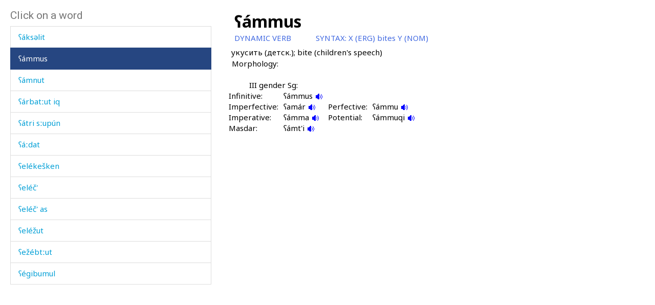

--- FILE ---
content_type: text/html; charset=utf-8
request_url: https://www.smg.surrey.ac.uk/archi-dictionary/lexeme/?LE=4871
body_size: 17131
content:


<!DOCTYPE html>
<!--[if lt IE 7]>      <html class="no-js ie6"> <![endif]-->
<!--[if IE 7]>         <html class="no-js ie7"> <![endif]-->
<!--[if IE 8]>         <html class="no-js ie8"> <![endif]-->
<!--[if gt IE 8]><!-->
<html class="no-js">
<!--<![endif]-->
<head><meta charset="utf-8" /><meta http-equiv="X-UA-Compatible" content="IE=Edge,chrome=1" /><link href="/favicon.ico" rel="icon" /><title>
	Lexeme - Surrey Morphology Group
</title><meta name="viewport" content="width=device-width, initial-scale=1" /><link rel='canonical' href='/archi-dictionary/lexeme/' /><link href="//fonts.googleapis.com/css?family=Roboto:400,300,700,900,500" rel="stylesheet" type="text/css" /><link href="//fonts.googleapis.com/css?family=Noto+Sans:400,700" rel="stylesheet" type="text/css" /><link rel="stylesheet" href="../../assets/css/style.min.css" />
    <link rel="stylesheet" href="/assets/css/db-style.min.css">

    <script type="text/javascript" src="/assets/scripts/libs/modernizr-2.6.2.min.js"> </script>
</head>
<body>
    
        <section class="content db">
            
            <div class="db" style="padding: 20px">
                <form method="post" action="/archi-dictionary/lexeme/?LE=4871" id="form1">
<div class="aspNetHidden">
<input type="hidden" name="__VIEWSTATE" id="__VIEWSTATE" value="JE+YxovoUa4LiwWB/Vixs0uQM3PeDxsDnNvzmtOxFw3D5ebAOOE47mrh+viB02WC9S+RQIA28vsbuXaEIJHi4wH0Xy0OR/YCB+wL4b4OkiKE/jOm31j9vUbnuh5eBTTY" />
</div>

<script type="text/javascript">
//<![CDATA[
var theForm = document.forms['form1'];
if (!theForm) {
    theForm = document.form1;
}
function __doPostBack(eventTarget, eventArgument) {
    if (!theForm.onsubmit || (theForm.onsubmit() != false)) {
        theForm.__EVENTTARGET.value = eventTarget;
        theForm.__EVENTARGUMENT.value = eventArgument;
        theForm.submit();
    }
}
//]]>
</script>


<script src="/WebResource.axd?d=pynGkmcFUV13He1Qd6_TZBbqf2SB27EcG7IZl5oosjUeL0eCJ9Vj7bkXqcRGOLUYNGSGhIs61Ju_3jruuGsA-Q2&amp;t=638942246805310136" type="text/javascript"></script>

                    
                    
                    


<script type="text/javascript">
    soundout = new Image();
    soundout.src = "/archi/images/audioblue.gif";

    soundover = new Image();
    soundover.src = "/archi/images/audiored.gif";

    imageout = new Image();
    imageout.src = "/archi/images/imageblue.gif";

    imageover = new Image();
    imageover.src = "/archi/images/imagered.gif";

    function show(imgName, imgUrl) {
        if (document.images && imgUrl)
            document[imgName].src = imgUrl.src;
    }
</script>
<div id="archi" data-db-group-name="archi" data-lexeme>
    <div class="row">
        <div class="col-sm-4">
            

<div id="words">
    <h2>Click on a word</h2>
    <div class="scroll-container">
        <ul id="litWordList" class="list-group"><li class="list-group-item"><a href="https://www.smg.surrey.ac.uk/archi-dictionary/lexeme/?LE=3766">&#661;aza&#769;b</a></li><li class="list-group-item"><a href="https://www.smg.surrey.ac.uk/archi-dictionary/lexeme/?LE=3767">&#661;aza&#769;b as</a></li><li class="list-group-item"><a href="https://www.smg.surrey.ac.uk/archi-dictionary/lexeme/?LE=3768">&#661;aza&#769;b a&#769;k&#720;us</a></li><li class="list-group-item"><a href="https://www.smg.surrey.ac.uk/archi-dictionary/lexeme/?LE=3769">&#661;aza&#769;b k&#620;os</a></li><li class="list-group-item"><a href="https://www.smg.surrey.ac.uk/archi-dictionary/lexeme/?LE=4709">&#661;aza&#769;b-&#661;uq'u&#769;b</a></li><li class="list-group-item"><a href="https://www.smg.surrey.ac.uk/archi-dictionary/lexeme/?LE=4186">&#661;azi&#769;zdu</a></li><li class="list-group-item"><a href="https://www.smg.surrey.ac.uk/archi-dictionary/lexeme/?LE=1630">&#661;a&#382;a&#769;ib&#353;i</a></li><li class="list-group-item"><a href="https://www.smg.surrey.ac.uk/archi-dictionary/lexeme/?LE=4708">&#661;a&#382;a&#769;m</a></li><li class="list-group-item"><a href="https://www.smg.surrey.ac.uk/archi-dictionary/lexeme/?LE=5096">&#661;a&#382;a&#769;mliq&#740;da</a></li><li class="list-group-item"><a href="https://www.smg.surrey.ac.uk/archi-dictionary/lexeme/?LE=3763">&#661;a&#620;&#720;a&#769;l</a></li><li class="list-group-item"><a href="https://www.smg.surrey.ac.uk/archi-dictionary/lexeme/?LE=4713">&#661;a&#620;&#720;a&#769;l kes</a></li><li class="list-group-item"><a href="https://www.smg.surrey.ac.uk/archi-dictionary/lexeme/?LE=4712">&#661;a&#620;&#720;a&#769;las</a></li><li class="list-group-item"><a href="https://www.smg.surrey.ac.uk/archi-dictionary/lexeme/?LE=3764">&#661;a&#620;&#720;a&#769;llut</a></li><li class="list-group-item"><a href="https://www.smg.surrey.ac.uk/archi-dictionary/lexeme/?LE=3765">&#661;a&#620;&#720;a&#769;l&#353;i</a></li><li class="list-group-item"><a href="https://www.smg.surrey.ac.uk/archi-dictionary/lexeme/?LE=3770">&#661;a&#661;a&#769;</a></li><li class="list-group-item"><a href="https://www.smg.surrey.ac.uk/archi-dictionary/lexeme/?LE=2999">&#661;a&#769;dlu</a></li><li class="list-group-item"><a href="https://www.smg.surrey.ac.uk/archi-dictionary/lexeme/?LE=3910">&#661;a&#769;dlu a&#769;bas</a></li><li class="list-group-item"><a href="https://www.smg.surrey.ac.uk/archi-dictionary/lexeme/?LE=4711">&#661;a&#769;ks&#601;linnut</a></li><li class="list-group-item"><a href="https://www.smg.surrey.ac.uk/archi-dictionary/lexeme/?LE=3911">&#661;a&#769;ks&#601;liq&#740;di</a></li><li class="list-group-item"><a href="https://www.smg.surrey.ac.uk/archi-dictionary/lexeme/?LE=3777">&#661;a&#769;ks&#601;lit</a></li><li class="list-group-item active"><a href="https://www.smg.surrey.ac.uk/archi-dictionary/lexeme/?LE=4871">&#661;a&#769;mmus</a></li><li class="list-group-item"><a href="https://www.smg.surrey.ac.uk/archi-dictionary/lexeme/?LE=4714">&#661;a&#769;mnut</a></li><li class="list-group-item"><a href="https://www.smg.surrey.ac.uk/archi-dictionary/lexeme/?LE=648">&#661;a&#769;rbat&#720;ut iq</a></li><li class="list-group-item"><a href="https://www.smg.surrey.ac.uk/archi-dictionary/lexeme/?LE=4684">&#661;a&#769;tri s&#720;upu&#769;n</a></li><li class="list-group-item"><a href="https://www.smg.surrey.ac.uk/archi-dictionary/lexeme/?LE=3771">&#661;a&#769;&#720;dat</a></li><li class="list-group-item"><a href="https://www.smg.surrey.ac.uk/archi-dictionary/lexeme/?LE=3961">&#661;ele&#769;ke&#353;ken</a></li><li class="list-group-item"><a href="https://www.smg.surrey.ac.uk/archi-dictionary/lexeme/?LE=3799">&#661;ele&#769;&#269;'</a></li><li class="list-group-item"><a href="https://www.smg.surrey.ac.uk/archi-dictionary/lexeme/?LE=3800">&#661;ele&#769;&#269;' as</a></li><li class="list-group-item"><a href="https://www.smg.surrey.ac.uk/archi-dictionary/lexeme/?LE=3002">&#661;ele&#769;&#382;ut</a></li><li class="list-group-item"><a href="https://www.smg.surrey.ac.uk/archi-dictionary/lexeme/?LE=3001">&#661;e&#382;e&#769;bt&#720;ut</a></li><li class="list-group-item"><a href="https://www.smg.surrey.ac.uk/archi-dictionary/lexeme/?LE=3776">&#661;e&#769;gibumul</a></li><li class="list-group-item"><a href="https://www.smg.surrey.ac.uk/archi-dictionary/lexeme/?LE=4131">&#661;e&#769;jbu&#661;u&#769;zur</a></li><li class="list-group-item"><a href="https://www.smg.surrey.ac.uk/archi-dictionary/lexeme/?LE=3801">&#661;e&#769;lmu</a></li><li class="list-group-item"><a href="https://www.smg.surrey.ac.uk/archi-dictionary/lexeme/?LE=3772">&#661;ijb</a></li><li class="list-group-item"><a href="https://www.smg.surrey.ac.uk/archi-dictionary/lexeme/?LE=3003">&#661;ima&#769;rat&#720;ut</a></li><li class="list-group-item"><a href="https://www.smg.surrey.ac.uk/archi-dictionary/lexeme/?LE=3773">&#661;i&#769;jb as</a></li><li class="list-group-item"><a href="https://www.smg.surrey.ac.uk/archi-dictionary/lexeme/?LE=3774">&#661;i&#769;jb i</a></li><li class="list-group-item"><a href="https://www.smg.surrey.ac.uk/archi-dictionary/lexeme/?LE=3775">&#661;i&#769;jb kes</a></li><li class="list-group-item"><a href="https://www.smg.surrey.ac.uk/archi-dictionary/lexeme/?LE=3216">&#661;olo&#769;qan</a></li><li class="list-group-item"><a href="https://www.smg.surrey.ac.uk/archi-dictionary/lexeme/?LE=3357">&#661;oro&#769;lab</a></li><li class="list-group-item"><a href="https://www.smg.surrey.ac.uk/archi-dictionary/lexeme/?LE=3803">&#661;o&#769;p'bos</a></li><li class="list-group-item"><a href="https://www.smg.surrey.ac.uk/archi-dictionary/lexeme/?LE=3804">&#661;o&#769;p't'i</a></li><li class="list-group-item"><a href="https://www.smg.surrey.ac.uk/archi-dictionary/lexeme/?LE=3805">&#661;u&#769;c'anas</a></li><li class="list-group-item"><a href="https://www.smg.surrey.ac.uk/archi-dictionary/lexeme/?LE=3806">&#661;u&#769;mmali</a></li><li class="list-group-item"><a href="https://www.smg.surrey.ac.uk/archi-dictionary/lexeme/?LE=3807">&#661;u&#769;mmar</a></li><li class="list-group-item"><a href="https://www.smg.surrey.ac.uk/archi-dictionary/lexeme/?LE=3808">&#661;u&#769;mmar a&#769;b&#269;as</a></li><li class="list-group-item"><a href="https://www.smg.surrey.ac.uk/archi-dictionary/lexeme/?LE=3809">&#661;u&#769;zar</a></li><li class="list-group-item"><a href="https://www.smg.surrey.ac.uk/archi-dictionary/lexeme/?LE=3933">&#967;aba&#769;r</a></li><li class="list-group-item"><a href="https://www.smg.surrey.ac.uk/archi-dictionary/lexeme/?LE=3934">&#967;aba&#769;r a&#769;btis</a></li><li class="list-group-item"><a href="https://www.smg.surrey.ac.uk/archi-dictionary/lexeme/?LE=3932">&#967;aba&#769;&#269;'aba&#769;r</a></li><li class="list-group-item"><a href="https://www.smg.surrey.ac.uk/archi-dictionary/lexeme/?LE=3938">&#967;al</a></li><li class="list-group-item"><a href="https://www.smg.surrey.ac.uk/archi-dictionary/lexeme/?LE=3395">&#967;ala&#769;</a></li><li class="list-group-item"><a href="https://www.smg.surrey.ac.uk/archi-dictionary/lexeme/?LE=3940">&#967;ala&#769; kes</a></li><li class="list-group-item"><a href="https://www.smg.surrey.ac.uk/archi-dictionary/lexeme/?LE=3939">&#967;ala&#769;c'i</a></li><li class="list-group-item"><a href="https://www.smg.surrey.ac.uk/archi-dictionary/lexeme/?LE=3941">&#967;ala&#769;kul</a></li><li class="list-group-item"><a href="https://www.smg.surrey.ac.uk/archi-dictionary/lexeme/?LE=3394">&#967;ala&#769;t&#720;u</a></li><li class="list-group-item"><a href="https://www.smg.surrey.ac.uk/archi-dictionary/lexeme/?LE=3327">&#967;alba&#769;t</a></li><li class="list-group-item"><a href="https://www.smg.surrey.ac.uk/archi-dictionary/lexeme/?LE=3944">&#967;alq'</a></li><li class="list-group-item"><a href="https://www.smg.surrey.ac.uk/archi-dictionary/lexeme/?LE=3427">&#967;am</a></li><li class="list-group-item"><a href="https://www.smg.surrey.ac.uk/archi-dictionary/lexeme/?LE=3015">&#967;am</a></li><li class="list-group-item"><a href="https://www.smg.surrey.ac.uk/archi-dictionary/lexeme/?LE=3016">&#967;an</a></li><li class="list-group-item"><a href="https://www.smg.surrey.ac.uk/archi-dictionary/lexeme/?LE=3017">&#967;ana&#769;</a></li><li class="list-group-item"><a href="https://www.smg.surrey.ac.uk/archi-dictionary/lexeme/?LE=3019">&#967;anda&#769;q'</a></li><li class="list-group-item"><a href="https://www.smg.surrey.ac.uk/archi-dictionary/lexeme/?LE=3948">&#967;ara&#769;</a></li><li class="list-group-item"><a href="https://www.smg.surrey.ac.uk/archi-dictionary/lexeme/?LE=3404">&#967;ara&#769;babas</a></li><li class="list-group-item"><a href="https://www.smg.surrey.ac.uk/archi-dictionary/lexeme/?LE=3983">&#967;ara&#769;bkes</a></li><li class="list-group-item"><a href="https://www.smg.surrey.ac.uk/archi-dictionary/lexeme/?LE=3950">&#967;ara&#769;k</a></li><li class="list-group-item"><a href="https://www.smg.surrey.ac.uk/archi-dictionary/lexeme/?LE=3949">&#967;ara&#769;k</a></li><li class="list-group-item"><a href="https://www.smg.surrey.ac.uk/archi-dictionary/lexeme/?LE=4660">&#967;ara&#769;ng</a></li><li class="list-group-item"><a href="https://www.smg.surrey.ac.uk/archi-dictionary/lexeme/?LE=3952">&#967;ara&#769;&#353;</a></li><li class="list-group-item"><a href="https://www.smg.surrey.ac.uk/archi-dictionary/lexeme/?LE=3951">&#967;ara&#769;&#353;</a></li></ul>
    </div>
</div>

        </div>
        <div class="col-sm-7 lexeme-body">
            <table class='no-border'>
<tr>
<td class="C1"></td>
<td class="C2"></td>
<td class="C3"></td>
<td class="C4"></td>
<td class="C5"></td>
<td class="C6"></td>
</tr>
<tr>
<td colspan="6"><span class="Ln">&#661;a&#769;mmus</span></td>
</tr>
<tr>
<td colspan="5"><span class="Wc">DYNAMIC VERB</span></td>
<td><span class="Sh">SYNTAX: </span><span class="Sx">X (ERG) bites Y (NOM)</span></td>
</tr>
<tr class="G">
<td colspan="2"></td>
<td colspan="4">&#1091;&#1082;&#1091;&#1089;&#1080;&#1090;&#1100; (&#1076;&#1077;&#1090;&#1089;&#1082;.); bite (children's speech)
</td>
</tr>
<tr class="Mgp">
<td colspan="6">&nbsp;</td>
</tr>
<tr>
<td></td>
<td colspan="5"><span class="Mh">Morphology:</span></td>
</tr>
<tr class="Mvgp">
<td colspan="6">&nbsp;</td>
</tr>
<tr>
<td colspan="3"></td>
<td colspan="3"><span class="S">III gender Sg:</span></td>
</tr>
<tr>
<td colspan="2"></td>
<td colspan="4">
<table class='no-border'>
<tr>
<td class="VMV1"></td>
<td class="VMV2"></td>
<td class="VMV3"></td>
<td class="VMV4"></td>
</tr>
<tr>
<td><span class="S">Infinitive:</span></td>
<td><span class="Se">&#661;a&#769;mmus <a href="/archi/links/3ain\iammus\iammus_inf.mp3" onmouseover="show('V3Infinitive',soundover);" onmouseout="show('V3Infinitive',soundout);"><img src="/archi/images/audioblue.gif" alt="Click to hear the sound" name="V3Infinitive" /></a>
</span></td>
</tr>
<tr>
<td><span class="S">Imperfective:</span></td>
<td><span class="Se">&#661;ama&#769;r <a href="/archi/links/3ain\iammus\iammus_ipf.mp3" onmouseover="show('V3Imperfective',soundover);" onmouseout="show('V3Imperfective',soundout);"><img src="/archi/images/audioblue.gif" alt="Click to hear the sound" name="V3Imperfective" /></a>
</span></td>
<td><span class="S">Perfective:</span></td>
<td><span class="Se">&#661;a&#769;mmu <a href="/archi/links/3ain\iammus\iammus_pf.mp3" onmouseover="show('V3Perfective',soundover);" onmouseout="show('V3Perfective',soundout);"><img src="/archi/images/audioblue.gif" alt="Click to hear the sound" name="V3Perfective" /></a>
</span></td>
</tr>
<tr>
<td><span class="S">Imperative:</span></td>
<td><span class="Se">&#661;a&#769;mma <a href="/archi/links/3ain\iammus\iammus_imp.mp3" onmouseover="show('V3Imperative',soundover);" onmouseout="show('V3Imperative',soundout);"><img src="/archi/images/audioblue.gif" alt="Click to hear the sound" name="V3Imperative" /></a>
</span></td>
<td><span class="S">Potential:</span></td>
<td><span class="Se">&#661;a&#769;mmuqi <a href="/archi/links/3ain\iammus\iammus_pot.mp3" onmouseover="show('V3Potential',soundover);" onmouseout="show('V3Potential',soundout);"><img src="/archi/images/audioblue.gif" alt="Click to hear the sound" name="V3Potential" /></a>
</span></td>
</tr>
<tr>
<td><span class="S">Masdar:</span></td>
<td><span class="Se">&#661;a&#769;mt'i <a href="/archi/links/3ain\iammus\iammus_msd.mp3" onmouseover="show('V3Masdar',soundover);" onmouseout="show('V3Masdar',soundout);"><img src="/archi/images/audioblue.gif" alt="Click to hear the sound" name="V3Masdar" /></a>
</span></td>
</tr>
</table>
</td>
</tr>
</table>

        </div>
    </div>
</div>



                
<div class="aspNetHidden">

	<input type="hidden" name="__VIEWSTATEGENERATOR" id="__VIEWSTATEGENERATOR" value="CA0B0334" />
	<input type="hidden" name="__SCROLLPOSITIONX" id="__SCROLLPOSITIONX" value="0" />
	<input type="hidden" name="__SCROLLPOSITIONY" id="__SCROLLPOSITIONY" value="0" />
	<input type="hidden" name="__EVENTTARGET" id="__EVENTTARGET" value="" />
	<input type="hidden" name="__EVENTARGUMENT" id="__EVENTARGUMENT" value="" />
</div>

<script type="text/javascript">
//<![CDATA[

theForm.oldSubmit = theForm.submit;
theForm.submit = WebForm_SaveScrollPositionSubmit;

theForm.oldOnSubmit = theForm.onsubmit;
theForm.onsubmit = WebForm_SaveScrollPositionOnSubmit;
//]]>
</script>
</form>
            </div>
        </section>


    <!-- javascript -->

    <script type="text/javascript" src="//ajax.googleapis.com/ajax/libs/jquery/1.9.1/jquery.min.js"> </script>
    <script type="text/javascript"> window.jQuery || document.write("<script src='/assets/scripts/libs/jquery-1.9.1.min.js'>\x3C/script>") </script>
    <script type="text/javascript" src="/assets/scripts/main/default.min.js"> </script>
    
    <script type="text/javascript" src="//maxcdn.bootstrapcdn.com/bootstrap/3.3.4/js/bootstrap.min.js"></script>
    <script type="text/javascript">window.jQuery || document.write("<script src='/assets/scripts/libs/bootstrap.min.js'>\x3C/script>")</script>
    <script src="/assets/scripts/main/dbs.min.js"></script>

    <!--[if lt IE 7]>
        <p class="browsehappy">You are using an <strong>outdated</strong> browser. Please <a href="http://browsehappy.com/">upgrade your browser</a> to improve your experience.</p>
    <![endif]-->
</body>
</html>